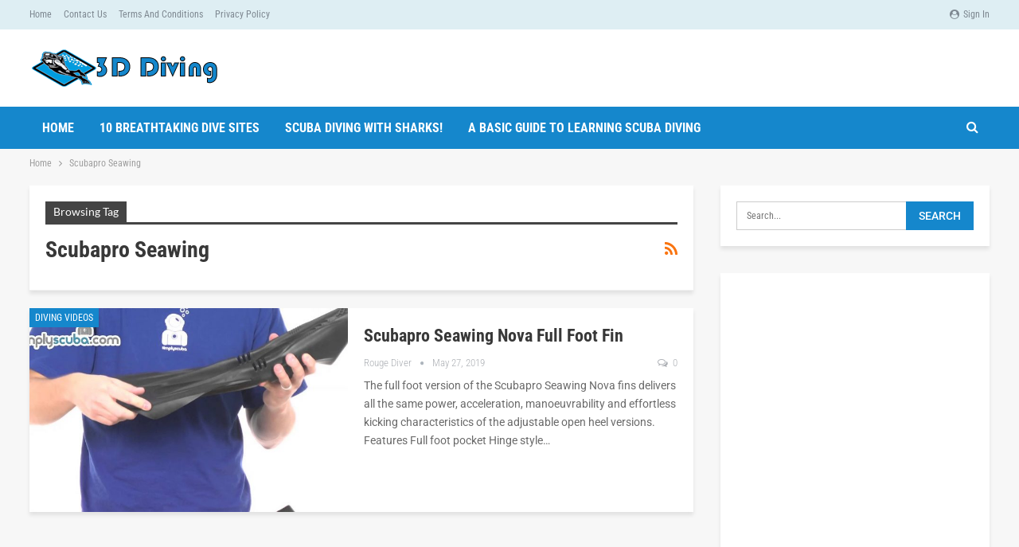

--- FILE ---
content_type: text/html; charset=UTF-8
request_url: https://3d-diving.co.uk/tag/scubapro-seawing/
body_size: 14037
content:
	<!DOCTYPE html>
		<!--[if IE 8]>
	<html class="ie ie8" lang="en-US"> <![endif]-->
	<!--[if IE 9]>
	<html class="ie ie9" lang="en-US"> <![endif]-->
	<!--[if gt IE 9]><!-->
<html lang="en-US"> <!--<![endif]-->
	<head>
				<meta charset="UTF-8">
		<meta http-equiv="X-UA-Compatible" content="IE=edge">
		<meta name="viewport" content="width=device-width, initial-scale=1.0">
		<link rel="pingback" href="https://3d-diving.co.uk/xmlrpc.php"/>

		<meta name='robots' content='index, follow, max-image-preview:large, max-snippet:-1, max-video-preview:-1'/>

	<!-- This site is optimized with the Yoast SEO Premium plugin v21.7 (Yoast SEO v26.7) - https://yoast.com/wordpress/plugins/seo/ -->
	<title>Scubapro Seawing Archives - 3D Diving</title>
	<link rel="canonical" href="https://3d-diving.co.uk/tag/scubapro-seawing/"/>
	<meta property="og:locale" content="en_US"/>
	<meta property="og:type" content="article"/>
	<meta property="og:title" content="Scubapro Seawing Archives"/>
	<meta property="og:url" content="https://3d-diving.co.uk/tag/scubapro-seawing/"/>
	<meta property="og:site_name" content="3D Diving"/>
	<meta name="twitter:card" content="summary_large_image"/>
	<script type="application/ld+json" class="yoast-schema-graph">{"@context":"https://schema.org","@graph":[{"@type":"CollectionPage","@id":"https://3d-diving.co.uk/tag/scubapro-seawing/","url":"https://3d-diving.co.uk/tag/scubapro-seawing/","name":"Scubapro Seawing Archives - 3D Diving","isPartOf":{"@id":"https://3d-diving.co.uk/#website"},"primaryImageOfPage":{"@id":"https://3d-diving.co.uk/tag/scubapro-seawing/#primaryimage"},"image":{"@id":"https://3d-diving.co.uk/tag/scubapro-seawing/#primaryimage"},"thumbnailUrl":"https://3d-diving.co.uk/wp-content/uploads/2019/05/1558986908_maxresdefault.jpg","breadcrumb":{"@id":"https://3d-diving.co.uk/tag/scubapro-seawing/#breadcrumb"},"inLanguage":"en-US"},{"@type":"ImageObject","inLanguage":"en-US","@id":"https://3d-diving.co.uk/tag/scubapro-seawing/#primaryimage","url":"https://3d-diving.co.uk/wp-content/uploads/2019/05/1558986908_maxresdefault.jpg","contentUrl":"https://3d-diving.co.uk/wp-content/uploads/2019/05/1558986908_maxresdefault.jpg","width":1280,"height":720,"caption":"Scubapro Seawing Nova Full Foot Fin - www.simplyscuba.com"},{"@type":"BreadcrumbList","@id":"https://3d-diving.co.uk/tag/scubapro-seawing/#breadcrumb","itemListElement":[{"@type":"ListItem","position":1,"name":"Home","item":"https://3d-diving.co.uk/"},{"@type":"ListItem","position":2,"name":"Scubapro Seawing"}]},{"@type":"WebSite","@id":"https://3d-diving.co.uk/#website","url":"https://3d-diving.co.uk/","name":"3D Diving","description":"All things diving and then some","potentialAction":[{"@type":"SearchAction","target":{"@type":"EntryPoint","urlTemplate":"https://3d-diving.co.uk/?s={search_term_string}"},"query-input":{"@type":"PropertyValueSpecification","valueRequired":true,"valueName":"search_term_string"}}],"inLanguage":"en-US"}]}</script>
	<!-- / Yoast SEO Premium plugin. -->


<link rel='dns-prefetch' href='//fonts.googleapis.com'/>
<link rel="alternate" type="application/rss+xml" title="3D Diving &raquo; Feed" href="https://3d-diving.co.uk/feed/"/>
<link rel="alternate" type="application/rss+xml" title="3D Diving &raquo; Comments Feed" href="https://3d-diving.co.uk/comments/feed/"/>
<link rel="alternate" type="application/rss+xml" title="3D Diving &raquo; Scubapro Seawing Tag Feed" href="https://3d-diving.co.uk/tag/scubapro-seawing/feed/"/>
<style id='wp-img-auto-sizes-contain-inline-css' type='text/css'>img:is([sizes=auto i],[sizes^="auto," i]){contain-intrinsic-size:3000px 1500px}</style>
<style id='wp-emoji-styles-inline-css' type='text/css'>img.wp-smiley,img.emoji{display:inline!important;border:none!important;box-shadow:none!important;height:1em!important;width:1em!important;margin:0 .07em!important;vertical-align:-.1em!important;background:none!important;padding:0!important}</style>
<style id='wp-block-library-inline-css' type='text/css'>:root{--wp-block-synced-color:#7a00df;--wp-block-synced-color--rgb:122 , 0 , 223;--wp-bound-block-color:var(--wp-block-synced-color);--wp-editor-canvas-background:#ddd;--wp-admin-theme-color:#007cba;--wp-admin-theme-color--rgb:0 , 124 , 186;--wp-admin-theme-color-darker-10:#006ba1;--wp-admin-theme-color-darker-10--rgb:0 , 107 , 160.5;--wp-admin-theme-color-darker-20:#005a87;--wp-admin-theme-color-darker-20--rgb:0 , 90 , 135;--wp-admin-border-width-focus:2px}@media (min-resolution:192dpi){:root{--wp-admin-border-width-focus:1.5px}}.wp-element-button{cursor:pointer}:root .has-very-light-gray-background-color{background-color:#eee}:root .has-very-dark-gray-background-color{background-color:#313131}:root .has-very-light-gray-color{color:#eee}:root .has-very-dark-gray-color{color:#313131}:root .has-vivid-green-cyan-to-vivid-cyan-blue-gradient-background{background:linear-gradient(135deg,#00d084,#0693e3)}:root .has-purple-crush-gradient-background{background:linear-gradient(135deg,#34e2e4,#4721fb 50%,#ab1dfe)}:root .has-hazy-dawn-gradient-background{background:linear-gradient(135deg,#faaca8,#dad0ec)}:root .has-subdued-olive-gradient-background{background:linear-gradient(135deg,#fafae1,#67a671)}:root .has-atomic-cream-gradient-background{background:linear-gradient(135deg,#fdd79a,#004a59)}:root .has-nightshade-gradient-background{background:linear-gradient(135deg,#330968,#31cdcf)}:root .has-midnight-gradient-background{background:linear-gradient(135deg,#020381,#2874fc)}:root{--wp--preset--font-size--normal:16px;--wp--preset--font-size--huge:42px}.has-regular-font-size{font-size:1em}.has-larger-font-size{font-size:2.625em}.has-normal-font-size{font-size:var(--wp--preset--font-size--normal)}.has-huge-font-size{font-size:var(--wp--preset--font-size--huge)}.has-text-align-center{text-align:center}.has-text-align-left{text-align:left}.has-text-align-right{text-align:right}.has-fit-text{white-space:nowrap!important}#end-resizable-editor-section{display:none}.aligncenter{clear:both}.items-justified-left{justify-content:flex-start}.items-justified-center{justify-content:center}.items-justified-right{justify-content:flex-end}.items-justified-space-between{justify-content:space-between}.screen-reader-text{border:0;clip-path:inset(50%);height:1px;margin:-1px;overflow:hidden;padding:0;position:absolute;width:1px;word-wrap:normal!important}.screen-reader-text:focus{background-color:#ddd;clip-path:none;color:#444;display:block;font-size:1em;height:auto;left:5px;line-height:normal;padding:15px 23px 14px;text-decoration:none;top:5px;width:auto;z-index:100000}html :where(.has-border-color){border-style:solid}html :where([style*=border-top-color]){border-top-style:solid}html :where([style*=border-right-color]){border-right-style:solid}html :where([style*=border-bottom-color]){border-bottom-style:solid}html :where([style*=border-left-color]){border-left-style:solid}html :where([style*=border-width]){border-style:solid}html :where([style*=border-top-width]){border-top-style:solid}html :where([style*=border-right-width]){border-right-style:solid}html :where([style*=border-bottom-width]){border-bottom-style:solid}html :where([style*=border-left-width]){border-left-style:solid}html :where(img[class*=wp-image-]){height:auto;max-width:100%}:where(figure){margin:0 0 1em}html :where(.is-position-sticky){--wp-admin--admin-bar--position-offset:var(--wp-admin--admin-bar--height,0)}@media screen and (max-width:600px){html :where(.is-position-sticky){--wp-admin--admin-bar--position-offset:0}}</style><style id='global-styles-inline-css' type='text/css'>:root{--wp--preset--aspect-ratio--square:1;--wp--preset--aspect-ratio--4-3: 4/3;--wp--preset--aspect-ratio--3-4: 3/4;--wp--preset--aspect-ratio--3-2: 3/2;--wp--preset--aspect-ratio--2-3: 2/3;--wp--preset--aspect-ratio--16-9: 16/9;--wp--preset--aspect-ratio--9-16: 9/16;--wp--preset--color--black:#000;--wp--preset--color--cyan-bluish-gray:#abb8c3;--wp--preset--color--white:#fff;--wp--preset--color--pale-pink:#f78da7;--wp--preset--color--vivid-red:#cf2e2e;--wp--preset--color--luminous-vivid-orange:#ff6900;--wp--preset--color--luminous-vivid-amber:#fcb900;--wp--preset--color--light-green-cyan:#7bdcb5;--wp--preset--color--vivid-green-cyan:#00d084;--wp--preset--color--pale-cyan-blue:#8ed1fc;--wp--preset--color--vivid-cyan-blue:#0693e3;--wp--preset--color--vivid-purple:#9b51e0;--wp--preset--gradient--vivid-cyan-blue-to-vivid-purple:linear-gradient(135deg,#0693e3 0%,#9b51e0 100%);--wp--preset--gradient--light-green-cyan-to-vivid-green-cyan:linear-gradient(135deg,#7adcb4 0%,#00d082 100%);--wp--preset--gradient--luminous-vivid-amber-to-luminous-vivid-orange:linear-gradient(135deg,#fcb900 0%,#ff6900 100%);--wp--preset--gradient--luminous-vivid-orange-to-vivid-red:linear-gradient(135deg,#ff6900 0%,#cf2e2e 100%);--wp--preset--gradient--very-light-gray-to-cyan-bluish-gray:linear-gradient(135deg,#eee 0%,#a9b8c3 100%);--wp--preset--gradient--cool-to-warm-spectrum:linear-gradient(135deg,#4aeadc 0%,#9778d1 20%,#cf2aba 40%,#ee2c82 60%,#fb6962 80%,#fef84c 100%);--wp--preset--gradient--blush-light-purple:linear-gradient(135deg,#ffceec 0%,#9896f0 100%);--wp--preset--gradient--blush-bordeaux:linear-gradient(135deg,#fecda5 0%,#fe2d2d 50%,#6b003e 100%);--wp--preset--gradient--luminous-dusk:linear-gradient(135deg,#ffcb70 0%,#c751c0 50%,#4158d0 100%);--wp--preset--gradient--pale-ocean:linear-gradient(135deg,#fff5cb 0%,#b6e3d4 50%,#33a7b5 100%);--wp--preset--gradient--electric-grass:linear-gradient(135deg,#caf880 0%,#71ce7e 100%);--wp--preset--gradient--midnight:linear-gradient(135deg,#020381 0%,#2874fc 100%);--wp--preset--font-size--small:13px;--wp--preset--font-size--medium:20px;--wp--preset--font-size--large:36px;--wp--preset--font-size--x-large:42px;--wp--preset--spacing--20:.44rem;--wp--preset--spacing--30:.67rem;--wp--preset--spacing--40:1rem;--wp--preset--spacing--50:1.5rem;--wp--preset--spacing--60:2.25rem;--wp--preset--spacing--70:3.38rem;--wp--preset--spacing--80:5.06rem;--wp--preset--shadow--natural:6px 6px 9px rgba(0,0,0,.2);--wp--preset--shadow--deep:12px 12px 50px rgba(0,0,0,.4);--wp--preset--shadow--sharp:6px 6px 0 rgba(0,0,0,.2);--wp--preset--shadow--outlined:6px 6px 0 -3px #fff , 6px 6px #000;--wp--preset--shadow--crisp:6px 6px 0 #000}:where(.is-layout-flex){gap:.5em}:where(.is-layout-grid){gap:.5em}body .is-layout-flex{display:flex}.is-layout-flex{flex-wrap:wrap;align-items:center}.is-layout-flex > :is(*, div){margin:0}body .is-layout-grid{display:grid}.is-layout-grid > :is(*, div){margin:0}:where(.wp-block-columns.is-layout-flex){gap:2em}:where(.wp-block-columns.is-layout-grid){gap:2em}:where(.wp-block-post-template.is-layout-flex){gap:1.25em}:where(.wp-block-post-template.is-layout-grid){gap:1.25em}.has-black-color{color:var(--wp--preset--color--black)!important}.has-cyan-bluish-gray-color{color:var(--wp--preset--color--cyan-bluish-gray)!important}.has-white-color{color:var(--wp--preset--color--white)!important}.has-pale-pink-color{color:var(--wp--preset--color--pale-pink)!important}.has-vivid-red-color{color:var(--wp--preset--color--vivid-red)!important}.has-luminous-vivid-orange-color{color:var(--wp--preset--color--luminous-vivid-orange)!important}.has-luminous-vivid-amber-color{color:var(--wp--preset--color--luminous-vivid-amber)!important}.has-light-green-cyan-color{color:var(--wp--preset--color--light-green-cyan)!important}.has-vivid-green-cyan-color{color:var(--wp--preset--color--vivid-green-cyan)!important}.has-pale-cyan-blue-color{color:var(--wp--preset--color--pale-cyan-blue)!important}.has-vivid-cyan-blue-color{color:var(--wp--preset--color--vivid-cyan-blue)!important}.has-vivid-purple-color{color:var(--wp--preset--color--vivid-purple)!important}.has-black-background-color{background-color:var(--wp--preset--color--black)!important}.has-cyan-bluish-gray-background-color{background-color:var(--wp--preset--color--cyan-bluish-gray)!important}.has-white-background-color{background-color:var(--wp--preset--color--white)!important}.has-pale-pink-background-color{background-color:var(--wp--preset--color--pale-pink)!important}.has-vivid-red-background-color{background-color:var(--wp--preset--color--vivid-red)!important}.has-luminous-vivid-orange-background-color{background-color:var(--wp--preset--color--luminous-vivid-orange)!important}.has-luminous-vivid-amber-background-color{background-color:var(--wp--preset--color--luminous-vivid-amber)!important}.has-light-green-cyan-background-color{background-color:var(--wp--preset--color--light-green-cyan)!important}.has-vivid-green-cyan-background-color{background-color:var(--wp--preset--color--vivid-green-cyan)!important}.has-pale-cyan-blue-background-color{background-color:var(--wp--preset--color--pale-cyan-blue)!important}.has-vivid-cyan-blue-background-color{background-color:var(--wp--preset--color--vivid-cyan-blue)!important}.has-vivid-purple-background-color{background-color:var(--wp--preset--color--vivid-purple)!important}.has-black-border-color{border-color:var(--wp--preset--color--black)!important}.has-cyan-bluish-gray-border-color{border-color:var(--wp--preset--color--cyan-bluish-gray)!important}.has-white-border-color{border-color:var(--wp--preset--color--white)!important}.has-pale-pink-border-color{border-color:var(--wp--preset--color--pale-pink)!important}.has-vivid-red-border-color{border-color:var(--wp--preset--color--vivid-red)!important}.has-luminous-vivid-orange-border-color{border-color:var(--wp--preset--color--luminous-vivid-orange)!important}.has-luminous-vivid-amber-border-color{border-color:var(--wp--preset--color--luminous-vivid-amber)!important}.has-light-green-cyan-border-color{border-color:var(--wp--preset--color--light-green-cyan)!important}.has-vivid-green-cyan-border-color{border-color:var(--wp--preset--color--vivid-green-cyan)!important}.has-pale-cyan-blue-border-color{border-color:var(--wp--preset--color--pale-cyan-blue)!important}.has-vivid-cyan-blue-border-color{border-color:var(--wp--preset--color--vivid-cyan-blue)!important}.has-vivid-purple-border-color{border-color:var(--wp--preset--color--vivid-purple)!important}.has-vivid-cyan-blue-to-vivid-purple-gradient-background{background:var(--wp--preset--gradient--vivid-cyan-blue-to-vivid-purple)!important}.has-light-green-cyan-to-vivid-green-cyan-gradient-background{background:var(--wp--preset--gradient--light-green-cyan-to-vivid-green-cyan)!important}.has-luminous-vivid-amber-to-luminous-vivid-orange-gradient-background{background:var(--wp--preset--gradient--luminous-vivid-amber-to-luminous-vivid-orange)!important}.has-luminous-vivid-orange-to-vivid-red-gradient-background{background:var(--wp--preset--gradient--luminous-vivid-orange-to-vivid-red)!important}.has-very-light-gray-to-cyan-bluish-gray-gradient-background{background:var(--wp--preset--gradient--very-light-gray-to-cyan-bluish-gray)!important}.has-cool-to-warm-spectrum-gradient-background{background:var(--wp--preset--gradient--cool-to-warm-spectrum)!important}.has-blush-light-purple-gradient-background{background:var(--wp--preset--gradient--blush-light-purple)!important}.has-blush-bordeaux-gradient-background{background:var(--wp--preset--gradient--blush-bordeaux)!important}.has-luminous-dusk-gradient-background{background:var(--wp--preset--gradient--luminous-dusk)!important}.has-pale-ocean-gradient-background{background:var(--wp--preset--gradient--pale-ocean)!important}.has-electric-grass-gradient-background{background:var(--wp--preset--gradient--electric-grass)!important}.has-midnight-gradient-background{background:var(--wp--preset--gradient--midnight)!important}.has-small-font-size{font-size:var(--wp--preset--font-size--small)!important}.has-medium-font-size{font-size:var(--wp--preset--font-size--medium)!important}.has-large-font-size{font-size:var(--wp--preset--font-size--large)!important}.has-x-large-font-size{font-size:var(--wp--preset--font-size--x-large)!important}</style>

<style id='classic-theme-styles-inline-css' type='text/css'>.wp-block-button__link{color:#fff;background-color:#32373c;border-radius:9999px;box-shadow:none;text-decoration:none;padding:calc(.667em + 2px) calc(1.333em + 2px);font-size:1.125em}.wp-block-file__button{background:#32373c;color:#fff;text-decoration:none}</style>
<link data-minify="1" rel='stylesheet' id='contact-form-7-css' href='https://3d-diving.co.uk/wp-content/cache/min/1/wp-content/plugins/contact-form-7/includes/css/styles.css?ver=1744542550' type='text/css' media='all'/>
<style type="text/css">@font-face {font-family:Roboto Condensed;font-style:normal;font-weight:400;src:url(/cf-fonts/s/roboto-condensed/5.0.14/cyrillic/400/normal.woff2);unicode-range:U+0301,U+0400-045F,U+0490-0491,U+04B0-04B1,U+2116;font-display:swap;}@font-face {font-family:Roboto Condensed;font-style:normal;font-weight:400;src:url(/cf-fonts/s/roboto-condensed/5.0.14/cyrillic-ext/400/normal.woff2);unicode-range:U+0460-052F,U+1C80-1C88,U+20B4,U+2DE0-2DFF,U+A640-A69F,U+FE2E-FE2F;font-display:swap;}@font-face {font-family:Roboto Condensed;font-style:normal;font-weight:400;src:url(/cf-fonts/s/roboto-condensed/5.0.14/latin-ext/400/normal.woff2);unicode-range:U+0100-02AF,U+0304,U+0308,U+0329,U+1E00-1E9F,U+1EF2-1EFF,U+2020,U+20A0-20AB,U+20AD-20CF,U+2113,U+2C60-2C7F,U+A720-A7FF;font-display:swap;}@font-face {font-family:Roboto Condensed;font-style:normal;font-weight:400;src:url(/cf-fonts/s/roboto-condensed/5.0.14/greek/400/normal.woff2);unicode-range:U+0370-03FF;font-display:swap;}@font-face {font-family:Roboto Condensed;font-style:normal;font-weight:400;src:url(/cf-fonts/s/roboto-condensed/5.0.14/greek-ext/400/normal.woff2);unicode-range:U+1F00-1FFF;font-display:swap;}@font-face {font-family:Roboto Condensed;font-style:normal;font-weight:400;src:url(/cf-fonts/s/roboto-condensed/5.0.14/latin/400/normal.woff2);unicode-range:U+0000-00FF,U+0131,U+0152-0153,U+02BB-02BC,U+02C6,U+02DA,U+02DC,U+0304,U+0308,U+0329,U+2000-206F,U+2074,U+20AC,U+2122,U+2191,U+2193,U+2212,U+2215,U+FEFF,U+FFFD;font-display:swap;}@font-face {font-family:Roboto Condensed;font-style:normal;font-weight:400;src:url(/cf-fonts/s/roboto-condensed/5.0.14/vietnamese/400/normal.woff2);unicode-range:U+0102-0103,U+0110-0111,U+0128-0129,U+0168-0169,U+01A0-01A1,U+01AF-01B0,U+0300-0301,U+0303-0304,U+0308-0309,U+0323,U+0329,U+1EA0-1EF9,U+20AB;font-display:swap;}@font-face {font-family:Roboto Condensed;font-style:normal;font-weight:300;src:url(/cf-fonts/s/roboto-condensed/5.0.14/greek-ext/300/normal.woff2);unicode-range:U+1F00-1FFF;font-display:swap;}@font-face {font-family:Roboto Condensed;font-style:normal;font-weight:300;src:url(/cf-fonts/s/roboto-condensed/5.0.14/cyrillic-ext/300/normal.woff2);unicode-range:U+0460-052F,U+1C80-1C88,U+20B4,U+2DE0-2DFF,U+A640-A69F,U+FE2E-FE2F;font-display:swap;}@font-face {font-family:Roboto Condensed;font-style:normal;font-weight:300;src:url(/cf-fonts/s/roboto-condensed/5.0.14/cyrillic/300/normal.woff2);unicode-range:U+0301,U+0400-045F,U+0490-0491,U+04B0-04B1,U+2116;font-display:swap;}@font-face {font-family:Roboto Condensed;font-style:normal;font-weight:300;src:url(/cf-fonts/s/roboto-condensed/5.0.14/greek/300/normal.woff2);unicode-range:U+0370-03FF;font-display:swap;}@font-face {font-family:Roboto Condensed;font-style:normal;font-weight:300;src:url(/cf-fonts/s/roboto-condensed/5.0.14/latin-ext/300/normal.woff2);unicode-range:U+0100-02AF,U+0304,U+0308,U+0329,U+1E00-1E9F,U+1EF2-1EFF,U+2020,U+20A0-20AB,U+20AD-20CF,U+2113,U+2C60-2C7F,U+A720-A7FF;font-display:swap;}@font-face {font-family:Roboto Condensed;font-style:normal;font-weight:300;src:url(/cf-fonts/s/roboto-condensed/5.0.14/vietnamese/300/normal.woff2);unicode-range:U+0102-0103,U+0110-0111,U+0128-0129,U+0168-0169,U+01A0-01A1,U+01AF-01B0,U+0300-0301,U+0303-0304,U+0308-0309,U+0323,U+0329,U+1EA0-1EF9,U+20AB;font-display:swap;}@font-face {font-family:Roboto Condensed;font-style:normal;font-weight:300;src:url(/cf-fonts/s/roboto-condensed/5.0.14/latin/300/normal.woff2);unicode-range:U+0000-00FF,U+0131,U+0152-0153,U+02BB-02BC,U+02C6,U+02DA,U+02DC,U+0304,U+0308,U+0329,U+2000-206F,U+2074,U+20AC,U+2122,U+2191,U+2193,U+2212,U+2215,U+FEFF,U+FFFD;font-display:swap;}@font-face {font-family:Roboto Condensed;font-style:normal;font-weight:700;src:url(/cf-fonts/s/roboto-condensed/5.0.14/greek-ext/700/normal.woff2);unicode-range:U+1F00-1FFF;font-display:swap;}@font-face {font-family:Roboto Condensed;font-style:normal;font-weight:700;src:url(/cf-fonts/s/roboto-condensed/5.0.14/greek/700/normal.woff2);unicode-range:U+0370-03FF;font-display:swap;}@font-face {font-family:Roboto Condensed;font-style:normal;font-weight:700;src:url(/cf-fonts/s/roboto-condensed/5.0.14/cyrillic/700/normal.woff2);unicode-range:U+0301,U+0400-045F,U+0490-0491,U+04B0-04B1,U+2116;font-display:swap;}@font-face {font-family:Roboto Condensed;font-style:normal;font-weight:700;src:url(/cf-fonts/s/roboto-condensed/5.0.14/latin/700/normal.woff2);unicode-range:U+0000-00FF,U+0131,U+0152-0153,U+02BB-02BC,U+02C6,U+02DA,U+02DC,U+0304,U+0308,U+0329,U+2000-206F,U+2074,U+20AC,U+2122,U+2191,U+2193,U+2212,U+2215,U+FEFF,U+FFFD;font-display:swap;}@font-face {font-family:Roboto Condensed;font-style:normal;font-weight:700;src:url(/cf-fonts/s/roboto-condensed/5.0.14/latin-ext/700/normal.woff2);unicode-range:U+0100-02AF,U+0304,U+0308,U+0329,U+1E00-1E9F,U+1EF2-1EFF,U+2020,U+20A0-20AB,U+20AD-20CF,U+2113,U+2C60-2C7F,U+A720-A7FF;font-display:swap;}@font-face {font-family:Roboto Condensed;font-style:normal;font-weight:700;src:url(/cf-fonts/s/roboto-condensed/5.0.14/vietnamese/700/normal.woff2);unicode-range:U+0102-0103,U+0110-0111,U+0128-0129,U+0168-0169,U+01A0-01A1,U+01AF-01B0,U+0300-0301,U+0303-0304,U+0308-0309,U+0323,U+0329,U+1EA0-1EF9,U+20AB;font-display:swap;}@font-face {font-family:Roboto Condensed;font-style:normal;font-weight:700;src:url(/cf-fonts/s/roboto-condensed/5.0.14/cyrillic-ext/700/normal.woff2);unicode-range:U+0460-052F,U+1C80-1C88,U+20B4,U+2DE0-2DFF,U+A640-A69F,U+FE2E-FE2F;font-display:swap;}@font-face {font-family:Roboto;font-style:normal;font-weight:500;src:url(/cf-fonts/s/roboto/5.0.11/greek-ext/500/normal.woff2);unicode-range:U+1F00-1FFF;font-display:swap;}@font-face {font-family:Roboto;font-style:normal;font-weight:500;src:url(/cf-fonts/s/roboto/5.0.11/vietnamese/500/normal.woff2);unicode-range:U+0102-0103,U+0110-0111,U+0128-0129,U+0168-0169,U+01A0-01A1,U+01AF-01B0,U+0300-0301,U+0303-0304,U+0308-0309,U+0323,U+0329,U+1EA0-1EF9,U+20AB;font-display:swap;}@font-face {font-family:Roboto;font-style:normal;font-weight:500;src:url(/cf-fonts/s/roboto/5.0.11/cyrillic-ext/500/normal.woff2);unicode-range:U+0460-052F,U+1C80-1C88,U+20B4,U+2DE0-2DFF,U+A640-A69F,U+FE2E-FE2F;font-display:swap;}@font-face {font-family:Roboto;font-style:normal;font-weight:500;src:url(/cf-fonts/s/roboto/5.0.11/latin/500/normal.woff2);unicode-range:U+0000-00FF,U+0131,U+0152-0153,U+02BB-02BC,U+02C6,U+02DA,U+02DC,U+0304,U+0308,U+0329,U+2000-206F,U+2074,U+20AC,U+2122,U+2191,U+2193,U+2212,U+2215,U+FEFF,U+FFFD;font-display:swap;}@font-face {font-family:Roboto;font-style:normal;font-weight:500;src:url(/cf-fonts/s/roboto/5.0.11/greek/500/normal.woff2);unicode-range:U+0370-03FF;font-display:swap;}@font-face {font-family:Roboto;font-style:normal;font-weight:500;src:url(/cf-fonts/s/roboto/5.0.11/cyrillic/500/normal.woff2);unicode-range:U+0301,U+0400-045F,U+0490-0491,U+04B0-04B1,U+2116;font-display:swap;}@font-face {font-family:Roboto;font-style:normal;font-weight:500;src:url(/cf-fonts/s/roboto/5.0.11/latin-ext/500/normal.woff2);unicode-range:U+0100-02AF,U+0304,U+0308,U+0329,U+1E00-1E9F,U+1EF2-1EFF,U+2020,U+20A0-20AB,U+20AD-20CF,U+2113,U+2C60-2C7F,U+A720-A7FF;font-display:swap;}@font-face {font-family:Roboto;font-style:normal;font-weight:400;src:url(/cf-fonts/s/roboto/5.0.11/cyrillic/400/normal.woff2);unicode-range:U+0301,U+0400-045F,U+0490-0491,U+04B0-04B1,U+2116;font-display:swap;}@font-face {font-family:Roboto;font-style:normal;font-weight:400;src:url(/cf-fonts/s/roboto/5.0.11/latin/400/normal.woff2);unicode-range:U+0000-00FF,U+0131,U+0152-0153,U+02BB-02BC,U+02C6,U+02DA,U+02DC,U+0304,U+0308,U+0329,U+2000-206F,U+2074,U+20AC,U+2122,U+2191,U+2193,U+2212,U+2215,U+FEFF,U+FFFD;font-display:swap;}@font-face {font-family:Roboto;font-style:normal;font-weight:400;src:url(/cf-fonts/s/roboto/5.0.11/latin-ext/400/normal.woff2);unicode-range:U+0100-02AF,U+0304,U+0308,U+0329,U+1E00-1E9F,U+1EF2-1EFF,U+2020,U+20A0-20AB,U+20AD-20CF,U+2113,U+2C60-2C7F,U+A720-A7FF;font-display:swap;}@font-face {font-family:Roboto;font-style:normal;font-weight:400;src:url(/cf-fonts/s/roboto/5.0.11/vietnamese/400/normal.woff2);unicode-range:U+0102-0103,U+0110-0111,U+0128-0129,U+0168-0169,U+01A0-01A1,U+01AF-01B0,U+0300-0301,U+0303-0304,U+0308-0309,U+0323,U+0329,U+1EA0-1EF9,U+20AB;font-display:swap;}@font-face {font-family:Roboto;font-style:normal;font-weight:400;src:url(/cf-fonts/s/roboto/5.0.11/cyrillic-ext/400/normal.woff2);unicode-range:U+0460-052F,U+1C80-1C88,U+20B4,U+2DE0-2DFF,U+A640-A69F,U+FE2E-FE2F;font-display:swap;}@font-face {font-family:Roboto;font-style:normal;font-weight:400;src:url(/cf-fonts/s/roboto/5.0.11/greek-ext/400/normal.woff2);unicode-range:U+1F00-1FFF;font-display:swap;}@font-face {font-family:Roboto;font-style:normal;font-weight:400;src:url(/cf-fonts/s/roboto/5.0.11/greek/400/normal.woff2);unicode-range:U+0370-03FF;font-display:swap;}@font-face {font-family:Lato;font-style:normal;font-weight:400;src:url(/cf-fonts/s/lato/5.0.18/latin/400/normal.woff2);unicode-range:U+0000-00FF,U+0131,U+0152-0153,U+02BB-02BC,U+02C6,U+02DA,U+02DC,U+0304,U+0308,U+0329,U+2000-206F,U+2074,U+20AC,U+2122,U+2191,U+2193,U+2212,U+2215,U+FEFF,U+FFFD;font-display:swap;}@font-face {font-family:Lato;font-style:normal;font-weight:400;src:url(/cf-fonts/s/lato/5.0.18/latin-ext/400/normal.woff2);unicode-range:U+0100-02AF,U+0304,U+0308,U+0329,U+1E00-1E9F,U+1EF2-1EFF,U+2020,U+20A0-20AB,U+20AD-20CF,U+2113,U+2C60-2C7F,U+A720-A7FF;font-display:swap;}</style>
<script type="text/javascript" src="https://3d-diving.co.uk/wp-includes/js/jquery/jquery.min.js?ver=3.7.1" id="jquery-core-js"></script>
<script type="text/javascript" src="https://3d-diving.co.uk/wp-includes/js/jquery/jquery-migrate.min.js?ver=3.4.1" id="jquery-migrate-js"></script>
<script></script><link rel="https://api.w.org/" href="https://3d-diving.co.uk/wp-json/"/><link rel="alternate" title="JSON" type="application/json" href="https://3d-diving.co.uk/wp-json/wp/v2/tags/10261"/><link rel="EditURI" type="application/rsd+xml" title="RSD" href="https://3d-diving.co.uk/xmlrpc.php?rsd"/>
<meta name="generator" content="WordPress 6.9"/>
			<link rel="shortcut icon" href="https://3d-diving.co.uk/wp-content/uploads/2023/04/apple-touch-icon.png">			<link rel="apple-touch-icon" href="https://3d-diving.co.uk/wp-content/uploads/2023/04/apple-touch-icon-57x57-1.png">			<link rel="apple-touch-icon" sizes="114x114" href="https://3d-diving.co.uk/wp-content/uploads/2023/04/apple-touch-icon-114x114-1.png">			<link rel="apple-touch-icon" sizes="72x72" href="https://3d-diving.co.uk/wp-content/uploads/2023/04/apple-touch-icon-72x72-1.png">			<link rel="apple-touch-icon" sizes="144x144" href="https://3d-diving.co.uk/wp-content/uploads/2023/04/apple-touch-icon-144x144-1.png"><style type="text/css">.recentcomments a{display:inline!important;padding:0!important;margin:0!important}</style><meta name="generator" content="Powered by WPBakery Page Builder - drag and drop page builder for WordPress."/>
<script type="application/ld+json">{
    "@context": "http://schema.org/",
    "@type": "Organization",
    "@id": "#organization",
    "logo": {
        "@type": "ImageObject",
        "url": "https://3d-diving.co.uk/wp-content/uploads/2019/01/3d-logo-1.png"
    },
    "url": "https://3d-diving.co.uk/",
    "name": "3D Diving",
    "description": "All things diving and then some"
}</script>
<script type="application/ld+json">{
    "@context": "http://schema.org/",
    "@type": "WebSite",
    "name": "3D Diving",
    "alternateName": "All things diving and then some",
    "url": "https://3d-diving.co.uk/"
}</script>
<link data-minify="1" rel='stylesheet' id='bf-minifed-css-1' href='https://3d-diving.co.uk/wp-content/cache/min/1/wp-content/bs-booster-cache/69fb28b399310f988f63d96a773927cd.css?ver=1744542550' type='text/css' media='all'/>
<link data-minify="1" rel='stylesheet' id='7.11.0-1768816396' href='https://3d-diving.co.uk/wp-content/cache/min/1/wp-content/bs-booster-cache/1a3918da93a6e08b600dbceb07d3b27b.css?ver=1768816396' type='text/css' media='all'/>
<noscript><style>.wpb_animate_when_almost_visible{opacity:1}</style></noscript><noscript><style id="rocket-lazyload-nojs-css">.rll-youtube-player,[data-lazy-src]{display:none!important}</style></noscript>	</head>

<body class="archive tag tag-scubapro-seawing tag-10261 wp-theme-publisher bs-theme bs-publisher bs-publisher-travel-guides active-light-box ltr close-rh page-layout-2-col page-layout-2-col-right full-width main-menu-sticky-smart main-menu-full-width active-ajax-search  wpb-js-composer js-comp-ver-8.3.1 vc_responsive bs-ll-a" dir="ltr">
		<div class="main-wrap content-main-wrap">
			<header id="header" class="site-header header-style-2 full-width" itemscope="itemscope" itemtype="https://schema.org/WPHeader">

		<section class="topbar topbar-style-1 hidden-xs hidden-xs">
	<div class="content-wrap">
		<div class="container">
			<div class="topbar-inner clearfix">

									<div class="section-links">
													<a class="topbar-sign-in " data-toggle="modal" data-target="#bsLoginModal">
								<i class="fa fa-user-circle"></i> Sign in							</a>

							<div class="modal sign-in-modal fade" id="bsLoginModal" tabindex="-1" role="dialog" style="display: none">
								<div class="modal-dialog" role="document">
									<div class="modal-content">
											<span class="close-modal" data-dismiss="modal" aria-label="Close"><i class="fa fa-close"></i></span>
										<div class="modal-body">
											<div id="form_13276_" class="bs-shortcode bs-login-shortcode ">
		<div class="bs-login bs-type-login" style="display:none">

					<div class="bs-login-panel bs-login-sign-panel bs-current-login-panel">
								<form name="loginform" action="https://3d-diving.co.uk/wp-login.php" method="post">

					
					<div class="login-header">
						<span class="login-icon fa fa-user-circle main-color"></span>
						<p>Welcome, Login to your account.</p>
					</div>
					
					<div class="login-field login-username">
						<input type="text" name="log" id="form_13276_user_login" class="input" value="" size="20" placeholder="Username or Email..." required />
					</div>

					<div class="login-field login-password">
						<input type="password" name="pwd" id="form_13276_user_pass" class="input" value="" size="20" placeholder="Password..." required />
					</div>

					
					<div class="login-field">
						<a href="https://3d-diving.co.uk/wp-login.php?action=lostpassword&redirect_to=https%3A%2F%2F3d-diving.co.uk%2Ftag%2Fscubapro-seawing%2F" class="go-reset-panel">Forget password?</a>

													<span class="login-remember">
							<input class="remember-checkbox" name="rememberme" type="checkbox" id="form_13276_rememberme" value="forever"/>
							<label class="remember-label">Remember me</label>
						</span>
											</div>

					
					<div class="login-field login-submit">
						<input type="submit" name="wp-submit" class="button-primary login-btn" value="Log In"/>
						<input type="hidden" name="redirect_to" value="https://3d-diving.co.uk/tag/scubapro-seawing/"/>
					</div>

									</form>
			</div>

			<div class="bs-login-panel bs-login-reset-panel">

				<span class="go-login-panel"><i class="fa fa-angle-left"></i> Sign in</span>

				<div class="bs-login-reset-panel-inner">
					<div class="login-header">
						<span class="login-icon fa fa-support"></span>
						<p>Recover your password.</p>
						<p>A password will be e-mailed to you.</p>
					</div>
										<form name="lostpasswordform" id="form_13276_lostpasswordform" action="https://3d-diving.co.uk/wp-login.php?action=lostpassword" method="post">

						<div class="login-field reset-username">
							<input type="text" name="user_login" class="input" value="" placeholder="Username or Email..." required />
						</div>

						
						<div class="login-field reset-submit">

							<input type="hidden" name="redirect_to" value=""/>
							<input type="submit" name="wp-submit" class="login-btn" value="Send My Password"/>

						</div>
					</form>
				</div>
			</div>
			</div>
	</div>
										</div>
									</div>
								</div>
							</div>
												</div>
				
				<div class="section-menu">
						<div id="menu-top" class="menu top-menu-wrapper" role="navigation" itemscope="itemscope" itemtype="https://schema.org/SiteNavigationElement">
		<nav class="top-menu-container">

			<ul id="top-navigation" class="top-menu menu clearfix bsm-pure">
				<li id="menu-item-89" class="menu-item menu-item-type-custom menu-item-object-custom menu-item-home better-anim-fade menu-item-89"><a href="https://3d-diving.co.uk">Home</a></li>
<li id="menu-item-34" class="menu-item menu-item-type-post_type menu-item-object-page better-anim-fade menu-item-34"><a href="https://3d-diving.co.uk/contact-us/">Contact Us</a></li>
<li id="menu-item-35" class="menu-item menu-item-type-post_type menu-item-object-page better-anim-fade menu-item-35"><a href="https://3d-diving.co.uk/terms-and-conditions/">Terms and Conditions</a></li>
<li id="menu-item-36" class="menu-item menu-item-type-post_type menu-item-object-page menu-item-privacy-policy better-anim-fade menu-item-36"><a href="https://3d-diving.co.uk/privacy-policy/">Privacy Policy</a></li>
			</ul>

		</nav>
	</div>
				</div>
			</div>
		</div>
	</div>
</section>
		<div class="header-inner">
			<div class="content-wrap">
				<div class="container">
					<div class="row">
						<div class="row-height">
							<div class="logo-col col-xs-12">
								<div class="col-inside">
									<div id="site-branding" class="site-branding">
	<p id="site-title" class="logo h1 img-logo">
	<a href="https://3d-diving.co.uk/" itemprop="url" rel="home">
					<img width="245" height="47" id="site-logo" src="data:image/svg+xml,%3Csvg%20xmlns='http://www.w3.org/2000/svg'%20viewBox='0%200%20245%2047'%3E%3C/svg%3E" alt="3D Diving" data-lazy-src="https://3d-diving.co.uk/wp-content/uploads/2019/01/3d-logo-1.png"/><noscript><img width="245" height="47" id="site-logo" src="https://3d-diving.co.uk/wp-content/uploads/2019/01/3d-logo-1.png" alt="3D Diving"/></noscript>

			<span class="site-title">3D Diving - All things diving and then some</span>
				</a>
</p>
</div><!-- .site-branding -->
								</div>
							</div>
													</div>
					</div>
				</div>
			</div>
		</div>

		<div id="menu-main" class="menu main-menu-wrapper show-search-item menu-actions-btn-width-1" role="navigation" itemscope="itemscope" itemtype="https://schema.org/SiteNavigationElement">
	<div class="main-menu-inner">
		<div class="content-wrap">
			<div class="container">

				<nav class="main-menu-container">
					<ul id="main-navigation" class="main-menu menu bsm-pure clearfix">
						<li id="menu-item-17" class="menu-item menu-item-type-custom menu-item-object-custom menu-item-home better-anim-fade menu-item-17"><a href="https://3d-diving.co.uk">Home</a></li>
<li id="menu-item-6048" class="menu-item menu-item-type-post_type menu-item-object-post better-anim-fade menu-item-6048"><a href="https://3d-diving.co.uk/2024/01/03/10-breathtaking-dive-sites-that-will-ignite-your-wanderlust/">10 Breathtaking Dive Sites</a></li>
<li id="menu-item-91" class="menu-item menu-item-type-post_type menu-item-object-post better-anim-fade menu-item-91"><a href="https://3d-diving.co.uk/2019/01/27/scuba-diving-with-sharks/">SCUBA DIVING WITH SHARKS!</a></li>
<li id="menu-item-6053" class="menu-item menu-item-type-post_type menu-item-object-post better-anim-fade menu-item-6053"><a href="https://3d-diving.co.uk/2019/06/10/a-basic-guide-to-learning-scuba-diving/">A Basic Guide To Learning Scuba Diving</a></li>
					</ul><!-- #main-navigation -->
											<div class="menu-action-buttons width-1">
															<div class="search-container close">
									<span class="search-handler"><i class="fa fa-search"></i></span>

									<div class="search-box clearfix">
										<form role="search" method="get" class="search-form clearfix" action="https://3d-diving.co.uk">
	<input type="search" class="search-field" placeholder="Search..." value="" name="s" title="Search for:" autocomplete="off">
	<input type="submit" class="search-submit" value="Search">
</form><!-- .search-form -->
									</div>
								</div>
														</div>
										</nav><!-- .main-menu-container -->

			</div>
		</div>
	</div>
</div><!-- .menu -->
	</header><!-- .header -->
	<div class="rh-header clearfix light deferred-block-exclude">
		<div class="rh-container clearfix">

			<div class="menu-container close">
				<span class="menu-handler"><span class="lines"></span></span>
			</div><!-- .menu-container -->

			<div class="logo-container rh-img-logo">
				<a href="https://3d-diving.co.uk/" itemprop="url" rel="home">
											<img width="245" height="47" src="data:image/svg+xml,%3Csvg%20xmlns='http://www.w3.org/2000/svg'%20viewBox='0%200%20245%2047'%3E%3C/svg%3E" alt="3D Diving" data-lazy-src="https://3d-diving.co.uk/wp-content/uploads/2019/01/3d-logo-1.png"/><noscript><img width="245" height="47" src="https://3d-diving.co.uk/wp-content/uploads/2019/01/3d-logo-1.png" alt="3D Diving"/></noscript>				</a>
			</div><!-- .logo-container -->
		</div><!-- .rh-container -->
	</div><!-- .rh-header -->
<nav role="navigation" aria-label="Breadcrumbs" class="bf-breadcrumb clearfix bc-top-style"><div class="content-wrap"><div class="container bf-breadcrumb-container"><ul class="bf-breadcrumb-items" itemscope itemtype="http://schema.org/BreadcrumbList"><meta name="numberOfItems" content="2"/><meta name="itemListOrder" content="Ascending"/><li itemprop="itemListElement" itemscope itemtype="http://schema.org/ListItem" class="bf-breadcrumb-item bf-breadcrumb-begin"><a itemprop="item" href="https://3d-diving.co.uk" rel="home"><span itemprop="name">Home</span></a><meta itemprop="position" content="1"/></li><li itemprop="itemListElement" itemscope itemtype="http://schema.org/ListItem" class="bf-breadcrumb-item bf-breadcrumb-end"><span itemprop="name">Scubapro Seawing</span><meta itemprop="item" content="https://3d-diving.co.uk/tag/scubapro-seawing/"/><meta itemprop="position" content="2"/></li></ul></div></div></nav><div class="content-wrap">
		<main id="content" class="content-container">

		<div class="container layout-2-col layout-2-col-1 layout-right-sidebar layout-bc-before">
			<div class="row main-section">
										<div class="col-sm-8 content-column">
							<section class="archive-title tag-title with-action">
	<div class="pre-title"><span>Browsing Tag</span></div>

	<div class="actions-container">
		<a class="rss-link" href="https://3d-diving.co.uk/tag/scubapro-seawing/feed/"><i class="fa fa-rss"></i></a>
	</div>

	<h1 class="page-heading"><span class="h-title">Scubapro Seawing</span></h1>

	</section>
	<div class="listing listing-blog listing-blog-5 clearfix ">
		<article class="post-4931 type-post format-standard has-post-thumbnail   listing-item listing-item-blog  listing-item-blog-5 main-term-1 bsw-8 ">
	<div class="item-inner clearfix">

					<div class="featured clearfix">
				<div class="term-badges floated"><span class="term-badge term-1"><a href="https://3d-diving.co.uk/category/diving-videos/">Diving Videos</a></span></div>				<a alt="Scubapro Seawing Nova Full Foot Fin - www.simplyscuba.com" title="Scubapro Seawing Nova Full Foot Fin" data-src="https://3d-diving.co.uk/wp-content/uploads/2019/05/1558986908_maxresdefault-357x210.jpg" data-bs-srcset="{&quot;baseurl&quot;:&quot;https:\/\/3d-diving.co.uk\/wp-content\/uploads\/2019\/05\/&quot;,&quot;sizes&quot;:{&quot;210&quot;:&quot;1558986908_maxresdefault-210x136.jpg&quot;,&quot;279&quot;:&quot;1558986908_maxresdefault-279x220.jpg&quot;,&quot;357&quot;:&quot;1558986908_maxresdefault-357x210.jpg&quot;,&quot;750&quot;:&quot;1558986908_maxresdefault-750x430.jpg&quot;,&quot;1280&quot;:&quot;1558986908_maxresdefault.jpg&quot;}}" class="img-holder" href="https://3d-diving.co.uk/2019/05/27/scubapro-seawing-nova-full-foot-fin/"></a>
							</div>
		<h2 class="title">		<a href="https://3d-diving.co.uk/2019/05/27/scubapro-seawing-nova-full-foot-fin/" class="post-title post-url">
			Scubapro Seawing Nova Full Foot Fin		</a>
		</h2>		<div class="post-meta">

							<a href="https://3d-diving.co.uk/author/rouge/" title="Browse Author Articles" class="post-author-a">
					<i class="post-author author">
						Rouge Diver					</i>
				</a>
							<span class="time"><time class="post-published updated" datetime="2019-05-27T19:55:04+00:00">May 27, 2019</time></span>
				<a href="https://3d-diving.co.uk/2019/05/27/scubapro-seawing-nova-full-foot-fin/#respond" title="Leave a comment on: &ldquo;Scubapro Seawing Nova Full Foot Fin&rdquo;" class="comments"><i class="fa fa-comments-o"></i> 0</a>		</div>
					<div class="post-summary">
				The full foot version of the Scubapro Seawing Nova fins delivers all the same power, acceleration, manoeuvrability and effortless kicking characteristics of the adjustable open heel versions.
Features

 	Full foot pocket
 	Hinge style&hellip;					<br><a class="read-more" href="https://3d-diving.co.uk/2019/05/27/scubapro-seawing-nova-full-foot-fin/">Read More...</a>
							</div>
				</div>
	</article>
	</div>
							</div><!-- .content-column -->
												<div class="col-sm-4 sidebar-column sidebar-column-primary">
							<aside id="sidebar-primary-sidebar" class="sidebar" role="complementary" aria-label="Primary Sidebar Sidebar" itemscope="itemscope" itemtype="https://schema.org/WPSideBar">
	<div id="search-2" class=" h-ni w-nt primary-sidebar-widget widget widget_search"><form role="search" method="get" class="search-form clearfix" action="https://3d-diving.co.uk">
	<input type="search" class="search-field" placeholder="Search..." value="" name="s" title="Search for:" autocomplete="off">
	<input type="submit" class="search-submit" value="Search">
</form><!-- .search-form -->
</div><div id="custom_html-2" class="widget_text  h-ni w-nt primary-sidebar-widget widget widget_custom_html"><div class="textwidget custom-html-widget"><script async src="https://pagead2.googlesyndication.com/pagead/js/adsbygoogle.js?client=ca-pub-8911198355147136" crossorigin="anonymous"></script>
<!-- responsive -->
<ins class="adsbygoogle" style="display:block" data-ad-client="ca-pub-8911198355147136" data-ad-slot="2729342528" data-ad-format="auto" data-full-width-responsive="true"></ins>
<script>(adsbygoogle=window.adsbygoogle||[]).push({});</script></div></div><div id="categories-2" class=" h-ni w-nt primary-sidebar-widget widget widget_categories"><div class="section-heading sh-t3 sh-s4"><span class="h-text">Categories</span></div>
			<ul>
					<li class="cat-item cat-item-1687"><a href="https://3d-diving.co.uk/category/diving-articles/">Diving Articles</a>
</li>
	<li class="cat-item cat-item-1"><a href="https://3d-diving.co.uk/category/diving-videos/">Diving Videos</a>
</li>
			</ul>

			</div>
		<div id="recent-posts-2" class=" h-ni w-nt primary-sidebar-widget widget widget_recent_entries">
		<div class="section-heading sh-t3 sh-s4"><span class="h-text">Recent Posts</span></div>
		<ul>
											<li>
					<a href="https://3d-diving.co.uk/2024/01/03/10-breathtaking-dive-sites-that-will-ignite-your-wanderlust/">10 Breathtaking Dive Sites That Will Ignite Your Wanderlust</a>
									</li>
											<li>
					<a href="https://3d-diving.co.uk/2019/06/10/a-basic-guide-to-learning-scuba-diving/">A Basic Guide To Learning Scuba Diving</a>
									</li>
											<li>
					<a href="https://3d-diving.co.uk/2019/06/09/sea-scooter-best-sea-scooter-and-diving-scooter-2019-buying-guide/">Sea Scooter: Best Sea Scooter and diving scooter 2019</a>
									</li>
											<li>
					<a href="https://3d-diving.co.uk/2019/06/09/new-kids-flippers-and-snorkel-for-joss/">NEW KIDS FLIPPERS AND SNORKEL FOR JOSS</a>
									</li>
											<li>
					<a href="https://3d-diving.co.uk/2019/06/09/wetsuit-for-kids-the-benefits-of-wetsuits-for-kids/">Wetsuit For Kids &#8211; The Benefits Of Wetsuits For Kids</a>
									</li>
					</ul>

		</div><div id="tag_cloud-2" class=" h-ni w-nt primary-sidebar-widget widget widget_tag_cloud"><div class="section-heading sh-t3 sh-s4"><span class="h-text">Tags</span></div><div class="tagcloud"><a href="https://3d-diving.co.uk/tag/scubadiving/" class="tag-cloud-link tag-link-1142 tag-link-position-1" style="font-size: 8.7pt;" aria-label="#scubadiving (83 items)">#scubadiving</a>
<a href="https://3d-diving.co.uk/tag/bcd/" class="tag-cloud-link tag-link-1474 tag-link-position-2" style="font-size: 8.14pt;" aria-label="BCD (74 items)">BCD</a>
<a href="https://3d-diving.co.uk/tag/best-diving-videos/" class="tag-cloud-link tag-link-4 tag-link-position-3" style="font-size: 8pt;" aria-label="best diving videos (73 items)">best diving videos</a>
<a href="https://3d-diving.co.uk/tag/best-places-to-scuba-dive/" class="tag-cloud-link tag-link-164 tag-link-position-4" style="font-size: 8.14pt;" aria-label="best places to scuba dive (75 items)">best places to scuba dive</a>
<a href="https://3d-diving.co.uk/tag/best-scuba-diving/" class="tag-cloud-link tag-link-86 tag-link-position-5" style="font-size: 8.28pt;" aria-label="best scuba diving (76 items)">best scuba diving</a>
<a href="https://3d-diving.co.uk/tag/cozumel-scuba-diving/" class="tag-cloud-link tag-link-537 tag-link-position-6" style="font-size: 8.14pt;" aria-label="cozumel scuba diving (74 items)">cozumel scuba diving</a>
<a href="https://3d-diving.co.uk/tag/dive/" class="tag-cloud-link tag-link-166 tag-link-position-7" style="font-size: 16.12pt;" aria-label="dive (278 items)">dive</a>
<a href="https://3d-diving.co.uk/tag/dive-computer/" class="tag-cloud-link tag-link-1473 tag-link-position-8" style="font-size: 9.68pt;" aria-label="dive computer (96 items)">dive computer</a>
<a href="https://3d-diving.co.uk/tag/diving/" class="tag-cloud-link tag-link-21 tag-link-position-9" style="font-size: 21.86pt;" aria-label="Diving (728 items)">Diving</a>
<a href="https://3d-diving.co.uk/tag/fins/" class="tag-cloud-link tag-link-1469 tag-link-position-10" style="font-size: 9.12pt;" aria-label="fins (88 items)">fins</a>
<a href="https://3d-diving.co.uk/tag/freediving/" class="tag-cloud-link tag-link-230 tag-link-position-11" style="font-size: 8.42pt;" aria-label="freediving (79 items)">freediving</a>
<a href="https://3d-diving.co.uk/tag/gear/" class="tag-cloud-link tag-link-1137 tag-link-position-12" style="font-size: 9.96pt;" aria-label="gear (102 items)">gear</a>
<a href="https://3d-diving.co.uk/tag/gopro/" class="tag-cloud-link tag-link-641 tag-link-position-13" style="font-size: 8.42pt;" aria-label="gopro (79 items)">gopro</a>
<a href="https://3d-diving.co.uk/tag/great-barrier-reef-diving/" class="tag-cloud-link tag-link-58 tag-link-position-14" style="font-size: 8.14pt;" aria-label="great barrier reef diving (74 items)">great barrier reef diving</a>
<a href="https://3d-diving.co.uk/tag/how-to/" class="tag-cloud-link tag-link-354 tag-link-position-15" style="font-size: 9.96pt;" aria-label="how-to (101 items)">how-to</a>
<a href="https://3d-diving.co.uk/tag/how-to-scuba-dive/" class="tag-cloud-link tag-link-525 tag-link-position-16" style="font-size: 8.42pt;" aria-label="how to scuba dive (78 items)">how to scuba dive</a>
<a href="https://3d-diving.co.uk/tag/mares/" class="tag-cloud-link tag-link-3092 tag-link-position-17" style="font-size: 10.52pt;" aria-label="Mares (111 items)">Mares</a>
<a href="https://3d-diving.co.uk/tag/mark-newman/" class="tag-cloud-link tag-link-200 tag-link-position-18" style="font-size: 9.82pt;" aria-label="Mark Newman (98 items)">Mark Newman</a>
<a href="https://3d-diving.co.uk/tag/mask/" class="tag-cloud-link tag-link-1468 tag-link-position-19" style="font-size: 12.06pt;" aria-label="mask (144 items)">mask</a>
<a href="https://3d-diving.co.uk/tag/ocean/" class="tag-cloud-link tag-link-62 tag-link-position-20" style="font-size: 9.96pt;" aria-label="ocean (101 items)">ocean</a>
<a href="https://3d-diving.co.uk/tag/padi/" class="tag-cloud-link tag-link-348 tag-link-position-21" style="font-size: 11.5pt;" aria-label="padi (132 items)">padi</a>
<a href="https://3d-diving.co.uk/tag/product-review/" class="tag-cloud-link tag-link-3076 tag-link-position-22" style="font-size: 11.08pt;" aria-label="product review (123 items)">product review</a>
<a href="https://3d-diving.co.uk/tag/regulator/" class="tag-cloud-link tag-link-3027 tag-link-position-23" style="font-size: 8.14pt;" aria-label="regulator (74 items)">regulator</a>
<a href="https://3d-diving.co.uk/tag/review/" class="tag-cloud-link tag-link-1482 tag-link-position-24" style="font-size: 13.04pt;" aria-label="review (167 items)">review</a>
<a href="https://3d-diving.co.uk/tag/scuba/" class="tag-cloud-link tag-link-20 tag-link-position-25" style="font-size: 21.86pt;" aria-label="SCUBA (731 items)">SCUBA</a>
<a href="https://3d-diving.co.uk/tag/scuba-diving/" class="tag-cloud-link tag-link-61 tag-link-position-26" style="font-size: 22pt;" aria-label="scuba diving (735 items)">scuba diving</a>
<a href="https://3d-diving.co.uk/tag/scuba-diving-interest/" class="tag-cloud-link tag-link-119 tag-link-position-27" style="font-size: 16.12pt;" aria-label="Scuba Diving (Interest) (282 items)">Scuba Diving (Interest)</a>
<a href="https://3d-diving.co.uk/tag/scuba-diving-sport/" class="tag-cloud-link tag-link-23 tag-link-position-28" style="font-size: 9.26pt;" aria-label="Scuba Diving (Sport) (91 items)">Scuba Diving (Sport)</a>
<a href="https://3d-diving.co.uk/tag/scuba-diving-topic/" class="tag-cloud-link tag-link-1150 tag-link-position-29" style="font-size: 8.98pt;" aria-label="scuba diving - topic (86 items)">scuba diving - topic</a>
<a href="https://3d-diving.co.uk/tag/scuba-diving-coral-reef/" class="tag-cloud-link tag-link-124 tag-link-position-30" style="font-size: 8.14pt;" aria-label="scuba diving coral reef (74 items)">scuba diving coral reef</a>
<a href="https://3d-diving.co.uk/tag/scuba-diving-great-barrier-reef/" class="tag-cloud-link tag-link-74 tag-link-position-31" style="font-size: 8.14pt;" aria-label="scuba diving great barrier reef (74 items)">scuba diving great barrier reef</a>
<a href="https://3d-diving.co.uk/tag/scuba-diving-sites/" class="tag-cloud-link tag-link-302 tag-link-position-32" style="font-size: 8.14pt;" aria-label="scuba diving sites (74 items)">scuba diving sites</a>
<a href="https://3d-diving.co.uk/tag/scubapro/" class="tag-cloud-link tag-link-1857 tag-link-position-33" style="font-size: 12.2pt;" aria-label="scubapro (146 items)">scubapro</a>
<a href="https://3d-diving.co.uk/tag/scuba-snorkel/" class="tag-cloud-link tag-link-271 tag-link-position-34" style="font-size: 8.14pt;" aria-label="scuba snorkel (75 items)">scuba snorkel</a>
<a href="https://3d-diving.co.uk/tag/snorkel/" class="tag-cloud-link tag-link-109 tag-link-position-35" style="font-size: 12.06pt;" aria-label="snorkel (142 items)">snorkel</a>
<a href="https://3d-diving.co.uk/tag/snorkeling/" class="tag-cloud-link tag-link-121 tag-link-position-36" style="font-size: 12.34pt;" aria-label="snorkeling (149 items)">snorkeling</a>
<a href="https://3d-diving.co.uk/tag/suunto/" class="tag-cloud-link tag-link-3846 tag-link-position-37" style="font-size: 9.26pt;" aria-label="suunto (91 items)">suunto</a>
<a href="https://3d-diving.co.uk/tag/swimming/" class="tag-cloud-link tag-link-77 tag-link-position-38" style="font-size: 11.36pt;" aria-label="Swimming (128 items)">Swimming</a>
<a href="https://3d-diving.co.uk/tag/tech/" class="tag-cloud-link tag-link-3307 tag-link-position-39" style="font-size: 8.7pt;" aria-label="tech (82 items)">tech</a>
<a href="https://3d-diving.co.uk/tag/travel/" class="tag-cloud-link tag-link-41 tag-link-position-40" style="font-size: 8.98pt;" aria-label="travel (87 items)">travel</a>
<a href="https://3d-diving.co.uk/tag/unbox/" class="tag-cloud-link tag-link-3077 tag-link-position-41" style="font-size: 9.12pt;" aria-label="unbox (89 items)">unbox</a>
<a href="https://3d-diving.co.uk/tag/unboxing/" class="tag-cloud-link tag-link-3298 tag-link-position-42" style="font-size: 9.82pt;" aria-label="unboxing (99 items)">unboxing</a>
<a href="https://3d-diving.co.uk/tag/underwater/" class="tag-cloud-link tag-link-63 tag-link-position-43" style="font-size: 15.98pt;" aria-label="underwater (273 items)">underwater</a>
<a href="https://3d-diving.co.uk/tag/water/" class="tag-cloud-link tag-link-79 tag-link-position-44" style="font-size: 11.92pt;" aria-label="Water (141 items)">Water</a>
<a href="https://3d-diving.co.uk/tag/wetsuit/" class="tag-cloud-link tag-link-3238 tag-link-position-45" style="font-size: 8.7pt;" aria-label="wetsuit (82 items)">wetsuit</a></div>
</div></aside>
						</div><!-- .primary-sidebar-column -->
									</div><!-- .main-section -->
		</div>

	</main><!-- main -->
	</div><!-- .content-wrap -->
	<footer id="site-footer" class="site-footer full-width">
		<div class="footer-widgets light-text">
	<div class="content-wrap">
		<div class="container">
			<div class="row">
										<div class="col-sm-3">
							<aside id="sidebar-footer-1" class="sidebar" role="complementary" aria-label="Footer - Column 1 Sidebar" itemscope="itemscope" itemtype="https://schema.org/WPSideBar">
															</aside>
						</div>
						<div class="col-sm-3">
							<aside id="sidebar-footer-2" class="sidebar" role="complementary" aria-label="Footer - Column 2 Sidebar" itemscope="itemscope" itemtype="https://schema.org/WPSideBar">
															</aside>
						</div>
						<div class="col-sm-3">
							<aside id="sidebar-footer-3" class="sidebar" role="complementary" aria-label="Footer - Column 3 Sidebar" itemscope="itemscope" itemtype="https://schema.org/WPSideBar">
								<div id="recent-comments-3" class=" h-ni w-nt footer-widget footer-column-3 widget widget_recent_comments"><div class="section-heading sh-t1 sh-s2"><span class="h-text">Recent Comments</span></div><ul id="recentcomments"><li class="recentcomments"><span class="comment-author-link">PIERZCHALA1100</span> on <a href="https://3d-diving.co.uk/2019/06/09/new-kids-flippers-and-snorkel-for-joss/#comment-22645">NEW KIDS FLIPPERS AND SNORKEL FOR JOSS</a></li><li class="recentcomments"><span class="comment-author-link"><a href="https://yt3.ggpht.com/-IjhH87D8U5A/AAAAAAAAAAI/AAAAAAAAAAA/Yf-CJ0i5Xhk/s90-c-k-no-mo-rj-c0xffffff/photo.jpg|UCJZ3aPHUfLk3K94VslynjBg" class="url" rel="ugc external nofollow">Sau Fong Chok</a></span> on <a href="https://3d-diving.co.uk/2019/06/03/apeks-xtx200-plus-xtx50-octo-set-review/#comment-19339">Apeks XTX200 Plus XTX50 Octo Set Review</a></li><li class="recentcomments"><span class="comment-author-link"><a href="https://yt3.ggpht.com/-F0qmItjliEY/AAAAAAAAAAI/AAAAAAAAAAA/zS00-32uhXM/s90-c-k-no-mo-rj-c0xffffff/photo.jpg|UC7dcaXNJap3CLkLnvoNDStA" class="url" rel="ugc external nofollow">Simon Freezer</a></span> on <a href="https://3d-diving.co.uk/2019/06/03/apeks-xtx200-plus-xtx50-octo-set-review/#comment-19338">Apeks XTX200 Plus XTX50 Octo Set Review</a></li><li class="recentcomments"><span class="comment-author-link"><a href="https://yt3.ggpht.com/-UmAyCUFjUSA/AAAAAAAAAAI/AAAAAAAAAAA/ChUywQtVCfg/s90-c-k-no-mo-rj-c0xffffff/photo.jpg|UCtNJvkpp6-5M4XaY6y0BO7A" class="url" rel="ugc external nofollow">Duncan O</a></span> on <a href="https://3d-diving.co.uk/2019/06/03/apeks-xtx200-plus-xtx50-octo-set-review/#comment-19337">Apeks XTX200 Plus XTX50 Octo Set Review</a></li><li class="recentcomments"><span class="comment-author-link"><a href="https://yt3.ggpht.com/-Cbe4UasflDU/AAAAAAAAAAI/AAAAAAAAAAA/WTKn8enm4-w/s90-c-k-no-mo-rj-c0xffffff/photo.jpg|UCOE-1ziH-AxFKQbpD9EiODw" class="url" rel="ugc external nofollow">soren123</a></span> on <a href="https://3d-diving.co.uk/2019/06/03/alpinestars-ride-tech-summer-base-layers-review/#comment-19336">Alpinestars Ride Tech Summer Base Layers Review</a></li></ul></div>							</aside>
						</div>
						<div class="col-sm-3">
							<aside id="sidebar-footer-4" class="sidebar" role="complementary" aria-label="Footer - Column 4 Sidebar" itemscope="itemscope" itemtype="https://schema.org/WPSideBar">
															</aside>
						</div>
									</div>
		</div>
	</div>
</div>
		<div class="copy-footer">
			<div class="content-wrap">
				<div class="container">
						<div class="row">
		<div class="col-lg-12">
			<div id="menu-footer" class="menu footer-menu-wrapper" role="navigation" itemscope="itemscope" itemtype="https://schema.org/SiteNavigationElement">
				<nav class="footer-menu-container">
					<ul id="footer-navigation" class="footer-menu menu clearfix">
						<li class="menu-item menu-item-type-custom menu-item-object-custom menu-item-home better-anim-fade menu-item-89"><a href="https://3d-diving.co.uk">Home</a></li>
<li class="menu-item menu-item-type-post_type menu-item-object-page better-anim-fade menu-item-34"><a href="https://3d-diving.co.uk/contact-us/">Contact Us</a></li>
<li class="menu-item menu-item-type-post_type menu-item-object-page better-anim-fade menu-item-35"><a href="https://3d-diving.co.uk/terms-and-conditions/">Terms and Conditions</a></li>
<li class="menu-item menu-item-type-post_type menu-item-object-page menu-item-privacy-policy better-anim-fade menu-item-36"><a href="https://3d-diving.co.uk/privacy-policy/">Privacy Policy</a></li>
					</ul>
				</nav>
			</div>
		</div>
	</div>
					<div class="row footer-copy-row">
						<div class="copy-1 col-lg-6 col-md-6 col-sm-6 col-xs-12">
							© 2026 - 3D Diving. All Rights Reserved.						</div>
						<div class="copy-2 col-lg-6 col-md-6 col-sm-6 col-xs-12">
													</div>
					</div>
				</div>
			</div>
		</div>
	</footer><!-- .footer -->
		</div><!-- .main-wrap -->
			<span class="back-top"><i class="fa fa-arrow-up"></i></span>

<script type="speculationrules">
{"prefetch":[{"source":"document","where":{"and":[{"href_matches":"/*"},{"not":{"href_matches":["/wp-*.php","/wp-admin/*","/wp-content/uploads/*","/wp-content/*","/wp-content/plugins/*","/wp-content/themes/publisher/*","/*\\?(.+)"]}},{"not":{"selector_matches":"a[rel~=\"nofollow\"]"}},{"not":{"selector_matches":".no-prefetch, .no-prefetch a"}}]},"eagerness":"conservative"}]}
</script>
<!-- Google tag (gtag.js) -->
<script async src="https://www.googletagmanager.com/gtag/js?id=G-YFNTSW4YPN"></script>
<script>window.dataLayer=window.dataLayer||[];function gtag(){dataLayer.push(arguments);}gtag('js',new Date());gtag('config','G-YFNTSW4YPN');</script><script type="text/javascript" id="publisher-theme-pagination-js-extra">//<![CDATA[
var bs_pagination_loc={"loading":"\u003Cdiv class=\"bs-loading\"\u003E\u003Cdiv\u003E\u003C/div\u003E\u003Cdiv\u003E\u003C/div\u003E\u003Cdiv\u003E\u003C/div\u003E\u003Cdiv\u003E\u003C/div\u003E\u003Cdiv\u003E\u003C/div\u003E\u003Cdiv\u003E\u003C/div\u003E\u003Cdiv\u003E\u003C/div\u003E\u003Cdiv\u003E\u003C/div\u003E\u003Cdiv\u003E\u003C/div\u003E\u003C/div\u003E"};
//]]></script>
<script type="text/javascript" id="publisher-js-extra">//<![CDATA[
var publisher_theme_global_loc={"page":{"boxed":"full-width"},"header":{"style":"style-2","boxed":"full-width"},"ajax_url":"https://3d-diving.co.uk/wp-admin/admin-ajax.php","loading":"\u003Cdiv class=\"bs-loading\"\u003E\u003Cdiv\u003E\u003C/div\u003E\u003Cdiv\u003E\u003C/div\u003E\u003Cdiv\u003E\u003C/div\u003E\u003Cdiv\u003E\u003C/div\u003E\u003Cdiv\u003E\u003C/div\u003E\u003Cdiv\u003E\u003C/div\u003E\u003Cdiv\u003E\u003C/div\u003E\u003Cdiv\u003E\u003C/div\u003E\u003Cdiv\u003E\u003C/div\u003E\u003C/div\u003E","translations":{"tabs_all":"All","tabs_more":"More","lightbox_expand":"Expand the image","lightbox_close":"Close"},"lightbox":{"not_classes":""},"main_menu":{"more_menu":"enable"},"top_menu":{"more_menu":"enable"},"skyscraper":{"sticky_gap":30,"sticky":false,"position":""},"share":{"more":true},"refresh_googletagads":"1","get_locale":"en-US","notification":{"subscribe_msg":"By clicking the subscribe button you will never miss the new articles!","subscribed_msg":"You're subscribed to notifications","subscribe_btn":"Subscribe","subscribed_btn":"Unsubscribe"}};var publisher_theme_ajax_search_loc={"ajax_url":"https://3d-diving.co.uk/wp-admin/admin-ajax.php","previewMarkup":"\u003Cdiv class=\"ajax-search-results-wrapper ajax-search-no-product ajax-search-fullwidth\"\u003E\n\t\u003Cdiv class=\"ajax-search-results\"\u003E\n\t\t\u003Cdiv class=\"ajax-ajax-posts-list\"\u003E\n\t\t\t\u003Cdiv class=\"clean-title heading-typo\"\u003E\n\t\t\t\t\u003Cspan\u003EPosts\u003C/span\u003E\n\t\t\t\u003C/div\u003E\n\t\t\t\u003Cdiv class=\"posts-lists\" data-section-name=\"posts\"\u003E\u003C/div\u003E\n\t\t\u003C/div\u003E\n\t\t\u003Cdiv class=\"ajax-taxonomy-list\"\u003E\n\t\t\t\u003Cdiv class=\"ajax-categories-columns\"\u003E\n\t\t\t\t\u003Cdiv class=\"clean-title heading-typo\"\u003E\n\t\t\t\t\t\u003Cspan\u003ECategories\u003C/span\u003E\n\t\t\t\t\u003C/div\u003E\n\t\t\t\t\u003Cdiv class=\"posts-lists\" data-section-name=\"categories\"\u003E\u003C/div\u003E\n\t\t\t\u003C/div\u003E\n\t\t\t\u003Cdiv class=\"ajax-tags-columns\"\u003E\n\t\t\t\t\u003Cdiv class=\"clean-title heading-typo\"\u003E\n\t\t\t\t\t\u003Cspan\u003ETags\u003C/span\u003E\n\t\t\t\t\u003C/div\u003E\n\t\t\t\t\u003Cdiv class=\"posts-lists\" data-section-name=\"tags\"\u003E\u003C/div\u003E\n\t\t\t\u003C/div\u003E\n\t\t\u003C/div\u003E\n\t\u003C/div\u003E\n\u003C/div\u003E","full_width":"1"};
//]]></script>
		<div class="rh-cover noscroll ">
			<span class="rh-close"></span>
			<div class="rh-panel rh-pm">
				<div class="rh-p-h">
											<span class="user-login">
													<span class="user-avatar user-avatar-icon"><i class="fa fa-user-circle"></i></span>
							Sign in						</span>				</div>

				<div class="rh-p-b">
										<div class="rh-c-m clearfix"><ul id="resp-navigation" class="resp-menu menu clearfix"><li class="menu-item menu-item-type-custom menu-item-object-custom menu-item-home better-anim-fade menu-item-17"><a href="https://3d-diving.co.uk">Home</a></li>
<li class="menu-item menu-item-type-post_type menu-item-object-post better-anim-fade menu-item-6048"><a href="https://3d-diving.co.uk/2024/01/03/10-breathtaking-dive-sites-that-will-ignite-your-wanderlust/">10 Breathtaking Dive Sites</a></li>
<li class="menu-item menu-item-type-post_type menu-item-object-post better-anim-fade menu-item-91"><a href="https://3d-diving.co.uk/2019/01/27/scuba-diving-with-sharks/">SCUBA DIVING WITH SHARKS!</a></li>
<li class="menu-item menu-item-type-post_type menu-item-object-post better-anim-fade menu-item-6053"><a href="https://3d-diving.co.uk/2019/06/10/a-basic-guide-to-learning-scuba-diving/">A Basic Guide To Learning Scuba Diving</a></li>
</ul></div>

											<form role="search" method="get" class="search-form" action="https://3d-diving.co.uk">
							<input type="search" class="search-field" placeholder="Search..." value="" name="s" title="Search for:" autocomplete="off">
							<input type="submit" class="search-submit" value="">
						</form>
										</div>
			</div>
							<div class="rh-panel rh-p-u">
					<div class="rh-p-h">
						<span class="rh-back-menu"><i></i></span>
					</div>

					<div class="rh-p-b">
						<div id="form_37202_" class="bs-shortcode bs-login-shortcode ">
		<div class="bs-login bs-type-login" style="display:none">

					<div class="bs-login-panel bs-login-sign-panel bs-current-login-panel">
								<form name="loginform" action="https://3d-diving.co.uk/wp-login.php" method="post">

					
					<div class="login-header">
						<span class="login-icon fa fa-user-circle main-color"></span>
						<p>Welcome, Login to your account.</p>
					</div>
					
					<div class="login-field login-username">
						<input type="text" name="log" id="form_37202_user_login" class="input" value="" size="20" placeholder="Username or Email..." required />
					</div>

					<div class="login-field login-password">
						<input type="password" name="pwd" id="form_37202_user_pass" class="input" value="" size="20" placeholder="Password..." required />
					</div>

					
					<div class="login-field">
						<a href="https://3d-diving.co.uk/wp-login.php?action=lostpassword&redirect_to=https%3A%2F%2F3d-diving.co.uk%2Ftag%2Fscubapro-seawing%2F" class="go-reset-panel">Forget password?</a>

													<span class="login-remember">
							<input class="remember-checkbox" name="rememberme" type="checkbox" id="form_37202_rememberme" value="forever"/>
							<label class="remember-label">Remember me</label>
						</span>
											</div>

					
					<div class="login-field login-submit">
						<input type="submit" name="wp-submit" class="button-primary login-btn" value="Log In"/>
						<input type="hidden" name="redirect_to" value="https://3d-diving.co.uk/tag/scubapro-seawing/"/>
					</div>

									</form>
			</div>

			<div class="bs-login-panel bs-login-reset-panel">

				<span class="go-login-panel"><i class="fa fa-angle-left"></i> Sign in</span>

				<div class="bs-login-reset-panel-inner">
					<div class="login-header">
						<span class="login-icon fa fa-support"></span>
						<p>Recover your password.</p>
						<p>A password will be e-mailed to you.</p>
					</div>
										<form name="lostpasswordform" id="form_37202_lostpasswordform" action="https://3d-diving.co.uk/wp-login.php?action=lostpassword" method="post">

						<div class="login-field reset-username">
							<input type="text" name="user_login" class="input" value="" placeholder="Username or Email..." required />
						</div>

						
						<div class="login-field reset-submit">

							<input type="hidden" name="redirect_to" value=""/>
							<input type="submit" name="wp-submit" class="login-btn" value="Send My Password"/>

						</div>
					</form>
				</div>
			</div>
			</div>
	</div>					</div>
				</div>
						</div>
		<script type="text/javascript" src="https://3d-diving.co.uk/wp-includes/js/dist/hooks.min.js?ver=dd5603f07f9220ed27f1" id="wp-hooks-js"></script>
<script type="text/javascript" src="https://3d-diving.co.uk/wp-includes/js/dist/i18n.min.js?ver=c26c3dc7bed366793375" id="wp-i18n-js"></script>
<script type="text/javascript" id="wp-i18n-js-after">//<![CDATA[
wp.i18n.setLocaleData({'text direction\u0004ltr':['ltr']});
//]]></script>
<script data-minify="1" type="text/javascript" src="https://3d-diving.co.uk/wp-content/cache/min/1/wp-content/plugins/contact-form-7/includes/swv/js/index.js?ver=1744542550" id="swv-js"></script>
<script type="text/javascript" id="contact-form-7-js-before">//<![CDATA[
var wpcf7={"api":{"root":"https:\/\/3d-diving.co.uk\/wp-json\/","namespace":"contact-form-7\/v1"},"cached":1};
//]]></script>
<script data-minify="1" type="text/javascript" src="https://3d-diving.co.uk/wp-content/cache/min/1/wp-content/plugins/contact-form-7/includes/js/index.js?ver=1744542550" id="contact-form-7-js"></script>
<script data-minify="1" type="text/javascript" async="async" src="https://3d-diving.co.uk/wp-content/cache/min/1/wp-content/bs-booster-cache/9dffc2786ae15aca45ddfcb7eadf2924.js?ver=1764730079" id="bs-booster-js"></script>
<script></script><script>window.lazyLoadOptions=[{elements_selector:"img[data-lazy-src],.rocket-lazyload",data_src:"lazy-src",data_srcset:"lazy-srcset",data_sizes:"lazy-sizes",class_loading:"lazyloading",class_loaded:"lazyloaded",threshold:300,callback_loaded:function(element){if(element.tagName==="IFRAME"&&element.dataset.rocketLazyload=="fitvidscompatible"){if(element.classList.contains("lazyloaded")){if(typeof window.jQuery!="undefined"){if(jQuery.fn.fitVids){jQuery(element).parent().fitVids()}}}}}},{elements_selector:".rocket-lazyload",data_src:"lazy-src",data_srcset:"lazy-srcset",data_sizes:"lazy-sizes",class_loading:"lazyloading",class_loaded:"lazyloaded",threshold:300,}];window.addEventListener('LazyLoad::Initialized',function(e){var lazyLoadInstance=e.detail.instance;if(window.MutationObserver){var observer=new MutationObserver(function(mutations){var image_count=0;var iframe_count=0;var rocketlazy_count=0;mutations.forEach(function(mutation){for(var i=0;i<mutation.addedNodes.length;i++){if(typeof mutation.addedNodes[i].getElementsByTagName!=='function'){continue}if(typeof mutation.addedNodes[i].getElementsByClassName!=='function'){continue}images=mutation.addedNodes[i].getElementsByTagName('img');is_image=mutation.addedNodes[i].tagName=="IMG";iframes=mutation.addedNodes[i].getElementsByTagName('iframe');is_iframe=mutation.addedNodes[i].tagName=="IFRAME";rocket_lazy=mutation.addedNodes[i].getElementsByClassName('rocket-lazyload');image_count+=images.length;iframe_count+=iframes.length;rocketlazy_count+=rocket_lazy.length;if(is_image){image_count+=1}if(is_iframe){iframe_count+=1}}});if(image_count>0||iframe_count>0||rocketlazy_count>0){lazyLoadInstance.update()}});var b=document.getElementsByTagName("body")[0];var config={childList:!0,subtree:!0};observer.observe(b,config)}},!1)</script><script data-no-minify="1" async src="https://3d-diving.co.uk/wp-content/plugins/wp-rocket/assets/js/lazyload/17.5/lazyload.min.js"></script>
<script defer src="https://static.cloudflareinsights.com/beacon.min.js/vcd15cbe7772f49c399c6a5babf22c1241717689176015" integrity="sha512-ZpsOmlRQV6y907TI0dKBHq9Md29nnaEIPlkf84rnaERnq6zvWvPUqr2ft8M1aS28oN72PdrCzSjY4U6VaAw1EQ==" data-cf-beacon='{"version":"2024.11.0","token":"c7a2d33563d14a1eb4b4eb8d6653ceae","r":1,"server_timing":{"name":{"cfCacheStatus":true,"cfEdge":true,"cfExtPri":true,"cfL4":true,"cfOrigin":true,"cfSpeedBrain":true},"location_startswith":null}}' crossorigin="anonymous"></script>
</body>
</html>
<!-- This website is like a Rocket, isn't it? Performance optimized by WP Rocket. Learn more: https://wp-rocket.me - Debug: cached@1768836890 -->

--- FILE ---
content_type: text/html; charset=utf-8
request_url: https://www.google.com/recaptcha/api2/aframe
body_size: 268
content:
<!DOCTYPE HTML><html><head><meta http-equiv="content-type" content="text/html; charset=UTF-8"></head><body><script nonce="VETQa9865KxjlHukc9Q8hg">/** Anti-fraud and anti-abuse applications only. See google.com/recaptcha */ try{var clients={'sodar':'https://pagead2.googlesyndication.com/pagead/sodar?'};window.addEventListener("message",function(a){try{if(a.source===window.parent){var b=JSON.parse(a.data);var c=clients[b['id']];if(c){var d=document.createElement('img');d.src=c+b['params']+'&rc='+(localStorage.getItem("rc::a")?sessionStorage.getItem("rc::b"):"");window.document.body.appendChild(d);sessionStorage.setItem("rc::e",parseInt(sessionStorage.getItem("rc::e")||0)+1);localStorage.setItem("rc::h",'1768854489003');}}}catch(b){}});window.parent.postMessage("_grecaptcha_ready", "*");}catch(b){}</script></body></html>